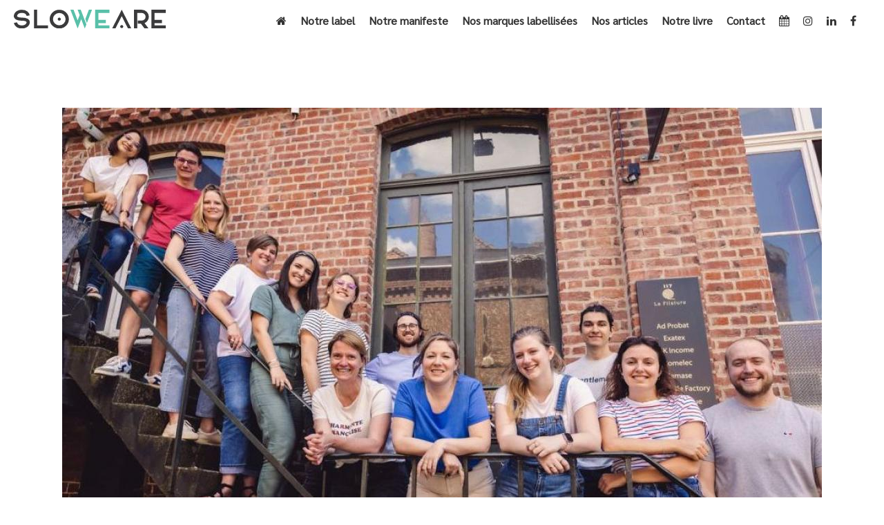

--- FILE ---
content_type: text/html; charset=UTF-8
request_url: https://www.sloweare.com/mot_clef/chaussettes/
body_size: 16010
content:
<!DOCTYPE html><html lang="fr-FR" ><head><meta charset="UTF-8" /><meta name="viewport" content="width=device-width, initial-scale=1.0, minimum-scale=1.0, maximum-scale=1.0, user-scalable=0" /><meta http-equiv="X-UA-Compatible" content="IE=edge,chrome=1" /><meta name="format-detection" content="telephone=no"><style id="aoatfcss" media="all">@charset "UTF-8";body,html{width:100%;height:100%;margin:0;padding:0}@font-face{font-family:FontAwesome;src:url(//www.sloweare.com/wp-content/plugins/js_composer_theme/assets/lib/bower/font-awesome/css/../fonts/fontawesome-webfont.eot?v=4.7.0);src:url(//www.sloweare.com/wp-content/plugins/js_composer_theme/assets/lib/bower/font-awesome/css/../fonts/fontawesome-webfont.eot?#iefix&v=4.7.0) format('embedded-opentype'),url(//www.sloweare.com/wp-content/plugins/js_composer_theme/assets/lib/bower/font-awesome/css/../fonts/fontawesome-webfont.woff2?v=4.7.0) format('woff2'),url(//www.sloweare.com/wp-content/plugins/js_composer_theme/assets/lib/bower/font-awesome/css/../fonts/fontawesome-webfont.woff?v=4.7.0) format('woff'),url(//www.sloweare.com/wp-content/plugins/js_composer_theme/assets/lib/bower/font-awesome/css/../fonts/fontawesome-webfont.ttf?v=4.7.0) format('truetype'),url(//www.sloweare.com/wp-content/plugins/js_composer_theme/assets/lib/bower/font-awesome/css/../fonts/fontawesome-webfont.svg?v=4.7.0#fontawesomeregular) format('svg');font-weight:400;font-style:normal}.fa{display:inline-block;font:normal normal normal 14px/1 FontAwesome;font-size:inherit;text-rendering:auto;-webkit-font-smoothing:antialiased;-moz-osx-font-smoothing:grayscale}.fa-home:before{content:"\f015"}.fa-calendar:before{content:"\f073"}.fa-twitter:before{content:"\f099"}.fa-facebook:before{content:"\f09a"}.fa-linkedin:before{content:"\f0e1"}.fa-instagram:before{content:"\f16d"}a,abbr,body,div,header,html,i,img,li,nav,p,span,ul{margin:0;padding:0;border:0;vertical-align:baseline;font-size:100%}header,nav{display:block}html{font-size:100%;-webkit-font-smoothing:antialiased;-webkit-text-size-adjust:100%;-ms-text-size-adjust:100%}body{position:relative;-webkit-text-size-adjust:100%;-webkit-font-smoothing:antialiased}.theme-content img,.vc_row-fluid img{max-width:100%;width:auto\9;height:auto;border:0;vertical-align:middle;-ms-interpolation-mode:bicubic}a{color:#777}p{margin-bottom:30px}ul{list-style:none}abbr{text-transform:uppercase;letter-spacing:.1em}abbr[title]{border-bottom:1px dotted #ccc}p,ul{margin-bottom:20px}a{text-decoration:none}a,p{-ms-word-wrap:break-word;word-wrap:break-word}a:link,a:visited{outline:0 none;text-decoration:none}.clearboth{display:block;visibility:hidden;clear:both;overflow:hidden;width:0;height:0}.clearboth:after{display:block;visibility:hidden;clear:both;width:0;height:0;content:' ';font-size:0;line-height:0}.clearfix{display:block;clear:both}.clearfix:after,.clearfix:before{content:" ";display:table}ul{margin-bottom:1em;margin-left:1.5em;list-style-type:disc}ul li{margin-left:.85em}ul ul{list-style-type:square}ul ul{margin-bottom:0}h2,h3{margin:0 0 .8em;font-weight:400;line-height:1.3em;-ms-word-wrap:break-word;word-wrap:break-word;text-transform:none}h2{font-size:30px;margin-bottom:14px}h3{font-size:28px;margin-bottom:10px}.mk-background-stretch{background-size:cover;-webkit-background-size:cover;-moz-background-size:cover}.height-full{height:100%}.mk-header{z-index:301}.mk-header .mk-header-bg{z-index:1}.mk-header .fit-logo-img a{z-index:30}.mk-header .mk-header-inner{z-index:300}.mk-header-holder{z-index:200}.mk-header-right{z-index:20}.mk-header-nav-container{z-index:30}#theme-page{z-index:11}.main-navigation-ul>li.menu-item ul.sub-menu:after{z-index:10}.mk-nav-responsive-link{z-index:12}.mk-responsive-nav{z-index:20}#mk-theme-container{z-index:200}#mk-theme-container,.master-holder div,.theme-page-wrapper,:after,:before{box-sizing:border-box}.mk-grid{width:100%;margin:0 auto}.mk-grid:after{content:"";display:table;clear:both}@media handheld,only screen and (max-width:768px){.mk-grid{width:100%}}.theme-page-wrapper:not(.full-width-layout) .mk-fullwidth-true.vc_row,.theme-page-wrapper:not(.full-width-layout) .vc_inner.vc_row{margin-left:0!important;margin-right:0!important}.theme-page-wrapper:not(.full-width-layout) .mk-fullwidth-true.vc_row .vc_col-sm-12{padding-left:0!important;padding-right:0!important}.mk-nav-responsive-link{-webkit-perspective:1000}.mk-header{width:100%;position:relative}.mk-header .mk-header-bg{position:absolute;left:0;top:0;width:100%;height:100%}.mk-header .mk-header-inner{position:relative;width:100%}.mk-header:not(.header-style-4) .header-logo{top:0;position:absolute}.header-logo{display:block;width:100%}.header-logo img{top:50%;position:absolute;-webkit-transform:translate(0,-50%)!important;-ms-transform:translate(0,-50%)!important;transform:translate(0,-50%)!important;ms-transform:translate(0,-50%)!important}.header-logo .mk-resposnive-logo{display:none}.fit-logo-img a{display:inline-block;height:100%;position:relative}.fit-logo-img a img{display:block;height:auto;max-height:100%;max-width:none}@media handheld,only screen and (max-width:780px){.header-logo a img{max-width:200px}}@media handheld,only screen and (max-width:400px){.header-logo a img{max-width:160px}}.mk-header-holder{width:100%;position:absolute}.sticky-style-fixed.header-style-1 .mk-header-holder{position:fixed;top:0;-webkit-backface-visibility:hidden;backface-visibility:hidden;-webkit-perspective:1000;-ms-perspective:1000;perspective:1000;-webkit-transform:translateZ(0);-ms-transform:translateZ(0);transform:translateZ(0)}.header-style-1 .logo-has-sticky .mk-sticky-logo{opacity:0}.mk-desktop-logo.light-logo{display:none}.mk-desktop-logo.dark-logo{display:block}#mk-boxed-layout{position:relative;z-index:0}.mk-header-right{position:absolute;right:10px;top:0}.mk-header-nav-container{line-height:4px;display:block;position:relative;margin:0 auto}@media handheld,only screen and (max-width:1140px){.mk-header .mk-header-nav-container{width:100%!important}}.header-style-1.header-align-left .mk-header-nav-container{text-align:right;float:right;margin-right:30px}.header-style-1.header-align-left .mk-header-right{display:none}.header-style-1.header-align-left .header-logo{float:left;left:0}.header-style-1.header-align-left .header-logo a{margin-left:20px;float:left}.header-style-1.header-align-left .mk-nav-responsive-link{float:right;right:20px}#mk-theme-container{position:relative;left:0}body:not(.mk-boxed-enabled):not(.rtl) .sticky-style-fixed.header-style-1 .mk-header-holder{right:0}#theme-page{padding:0;margin:0;min-height:200px;height:auto;position:relative}#theme-page .theme-page-wrapper{margin:20px auto}#theme-page .theme-page-wrapper.no-padding{margin-top:0!important;margin-bottom:0!important}#theme-page .theme-page-wrapper .theme-content{padding:30px 20px}#theme-page .theme-page-wrapper .theme-content.no-padding{padding-bottom:0!important;padding-top:0!important}.master-holder-bg-holder{position:absolute;top:0;left:0;height:100%;width:100%;overflow:hidden;z-index:-1}.master-holder-bg{position:absolute;top:0;left:0;height:100%;width:100%;z-index:-1;-webkit-perspective:1000;perspective:1000;-webkit-transform:translateZ(0);transform:translateZ(0)}@media handheld,only screen and (max-width:768px){#theme-page{padding:0!important}.theme-page-wrapper:not(.full-width-layout){margin:0 auto 0!important}}@media handheld,only screen and (max-width:780px){.mk-header-right{display:none!important}}.mk-main-navigation{display:inline-block;text-align:center;margin:0 auto}.main-navigation-ul,.main-navigation-ul li.menu-item,.main-navigation-ul ul.sub-menu{margin:0;padding:0}.main-navigation-ul li.no-mega-menu ul.sub-menu{position:absolute;top:100%;right:0;padding:8px 0}.main-navigation-ul li>.sub-menu{display:none}.main-navigation-ul>li.menu-item{float:left}.main-navigation-ul>li.menu-item>a.menu-item-link{display:inline-block;text-align:center;text-decoration:none;font-weight:700;font-size:13px;position:relative;box-sizing:border-box;padding-top:2px}.main-navigation-ul>li.no-mega-menu ul.sub-menu li.menu-item{line-height:1}.main-navigation-ul>li.no-mega-menu ul.sub-menu li.menu-item a.menu-item-link{display:block;position:relative;font-size:12px;line-height:18px;text-align:left;float:none;margin:0;padding:10px 20px;text-transform:capitalize;font-weight:400;letter-spacing:1px}.main-navigation-ul>li.menu-item ul.sub-menu:after{height:2px;content:"";display:block;position:absolute;top:0;left:0;right:0}.main-navigation-ul li.menu-item{position:relative;display:block;list-style-type:none}.main-navigation-ul>li.menu-item{display:inline-block}.main-navigation-ul a.menu-item-link{display:block;text-decoration:none;white-space:normal}.main-navigation-ul li.menu-item.has-mega-menu{position:static}.mk-nav-responsive-link{display:none;position:absolute;top:50%;margin-top:-18px;line-height:8px;padding:10px}.mk-responsive-nav{width:100%}.mk-responsive-nav>li>ul{display:none;border-top:1px solid rgba(128,128,128,.2)}.mk-responsive-nav>li{border-bottom:1px solid rgba(128,128,128,.2)}.mk-responsive-nav .mk-nav-arrow{position:absolute;right:0;top:0;text-align:center;filter:alpha(opacity=@opacity*100);-moz-opacity:70;-khtml-opacity:70;opacity:70;opacity:.7;width:70px;height:44px;line-height:50px}.mk-responsive-nav .mk-nav-arrow svg{height:14px}.mk-responsive-wrap{position:relative;width:100%;display:none;z-index:20;height:100%}.mk-responsive-nav{border-bottom:1px solid rgba(255,255,255,.1);position:relative;width:100%;margin:0;padding:0}.mk-responsive-nav li{display:block;margin:0;position:relative}.mk-responsive-nav li a{border-top:1px solid rgba(255,255,255,.1);display:block;padding:15px 20px;text-align:left;text-transform:uppercase;text-decoration:none;font-weight:700;font-size:13px;line-height:1}.mk-responsive-nav li ul{margin:0;padding:0;display:none}.mk-responsive-nav li ul li a{font-size:13px;line-height:13px;margin:0;padding:12px 15px;text-align:left;text-transform:none;font-weight:400}.mk-css-icon-menu{width:18px;height:18px;-webkit-transform:translateZ(0);transform:translateZ(0)}.mk-css-icon-menu div{height:3px;margin-bottom:3px;border-radius:3px;display:block;position:relative}.mk-svg-icon{width:auto;height:auto;fill:currentColor}.mk-main-navigation ul:before{display:none!important}.mk-main-navigation ul:before{font-weight:400;font-style:normal;text-decoration:inherit;-webkit-font-smoothing:antialiased;display:inline;width:auto;height:auto;line-height:normal;vertical-align:middle;background-image:none;background-position:0 0;background-repeat:repeat;margin-top:0}.height-full{height:100%}@media handheld,only screen and (max-width:767px){li{max-width:100%!important}}div.vc_row.mk-fullwidth-true{overflow:hidden}body{background-color:#fff}.mk-header-bg{background-color:rgba(255,255,255,0);background-attachment:scroll}.master-holder-bg{background-color:#fff}#mk-boxed-layout{-webkit-box-shadow:0 0 0px rgba(0,0,0,0);-moz-box-shadow:0 0 0px rgba(0,0,0,0);box-shadow:0 0 0px rgba(0,0,0,0)}.header-style-1 .mk-header-padding-wrapper{padding-top:56px}body{font-family:Sarabun}.mk-header.sticky-style-fixed .mk-header-bg{background-color:#ffffffcc}.mk-header-holder{top:0!important;position:absolute}img{.img-fluid()}html::-webkit-scrollbar{width:12px;height:12px}html::-webkit-scrollbar-track{background:rgba(89,192,169,.33)}html::-webkit-scrollbar-thumb{background:rgba(89,192,169,.67)}html{scrollbar-color:rgba(89,192,169,.67) rgba(89,192,169,.33);scrollbar-width:12px}abbr{text-transform:inherit!important;letter-spacing:inherit!important}@media handheld,only screen and (max-width:767px) .mk-blog-thumbnail-item .featured-image{img{margin-left:-30px!important;margin-right:-30px!important;width:115%!important;max-width:115%!important}}@media screen and (max-height:730px){.mk-header-right{display:none!important}}.mk-resposnive-logo{left:300%!important;top:30%!important}.clearfix:after,.clearfix:before{content:" ";display:table}.clearfix:after{clear:both}div.asp_hidden_data,div.asp_hidden_data *{display:none}abbr.c2c-text-hover{text-decoration:none;border-bottom:1px dotted #000}.vc_row:after,.vc_row:before{content:" ";display:table}.vc_row:after{clear:both}.vc_column_container{width:100%}.vc_row{margin-left:-15px;margin-right:-15px}.vc_col-sm-12,.vc_col-sm-6{position:relative;min-height:1px;padding-left:15px;padding-right:15px;-webkit-box-sizing:border-box;-moz-box-sizing:border-box;box-sizing:border-box}@media (min-width:768px){.vc_col-sm-12,.vc_col-sm-6{float:left}.vc_col-sm-12{width:100%}.vc_col-sm-6{width:50%}}.vc_column-inner:after,.vc_column-inner:before{content:" ";display:table}.vc_column-inner:after{clear:both}.vc_column_container{padding-left:0;padding-right:0}.vc_column_container>.vc_column-inner{box-sizing:border-box;padding-left:15px;padding-right:15px;width:100%}body{font-size:16px;color:#3c3c3b;font-weight:400;line-height:1.66em}p{font-size:16px;color:#3c3c3b;line-height:1.66em}h2,h3{line-height:1.3em}a{color:#59c0a9}.master-holder h2{font-size:30px;color:#3c3c3b;font-weight:inherit;text-transform:none}.master-holder h3{font-size:26px;color:#3c3c3b;font-weight:inherit;text-transform:none}@media handheld,only screen and (max-width:1100px){.mk-header-bg{background-color:#fff!important}}.add-header-height,.header-style-1 .menu-hover-style-2 .main-navigation-ul>li>a{height:55px;line-height:55px}.mk-header-bg{-webkit-opacity:1;-moz-opacity:1;-o-opacity:1;opacity:1}.mk-header-nav-container{background-color:rgba(255,255,255,0)}.mk-css-icon-menu div{background-color:#59c0a9}.mk-header-inner{border-bottom:0 solid rgba(0,0,0,0)}.header-logo a .mk-desktop-logo.dark-logo{max-width:220px}.header-logo a .mk-desktop-logo.dark-logo.mk-svg{width:220px}.header-logo a .mk-desktop-logo.light-logo{max-width:220px}.header-logo a .mk-desktop-logo.light-logo.mk-svg{width:220px}.header-logo a .mk-sticky-logo{max-width:220px}.header-logo a .mk-sticky-logo.mk-svg{width:220px}.mk-grid{max-width:1140px}.mk-header-nav-container{width:1140px}.main-navigation-ul>li.menu-item>a.menu-item-link{color:#333;font-size:16px;font-weight:bolder;padding-right:10px!important;padding-left:10px!important;text-transform:none;letter-spacing:0px}.main-navigation-ul>li.no-mega-menu ul.sub-menu li.menu-item a.menu-item-link{width:210px}.menu-hover-style-2 .main-navigation-ul>li.current-menu-item>a.menu-item-link{color:#59c0a9!important}.mk-main-navigation li.no-mega-menu ul.sub-menu{background-color:#fff}.mk-main-navigation ul.sub-menu a.menu-item-link{color:#3c3c3b}.main-navigation-ul li.menu-item ul.sub-menu li.menu-item a.menu-item-link{font-size:14px;font-weight:inherit;text-transform:none;letter-spacing:0px}.mk-responsive-wrap{background-color:#f7f7f7}.main-navigation-ul>li.no-mega-menu>ul.sub-menu:after{background-color:rgba(255,255,255,0)}.main-navigation-ul>li.no-mega-menu ul{border:1px solid rgba(255,255,255,0)}@media handheld,only screen and (max-width:1140px){.mk-grid,.mk-header-nav-container{width:auto}.mk-header-right{right:15px!important}}@media handheld,only screen and (max-width:783px){.theme-page-wrapper .theme-content{width:100%!important;float:none!important}.theme-page-wrapper:not(.full-width-layout){padding-right:15px!important;padding-left:15px!important}}@media handheld,only screen and (max-width:1100px){.logo-is-responsive .mk-desktop-logo,.logo-is-responsive .mk-sticky-logo{display:none!important}.logo-is-responsive .mk-resposnive-logo{display:block!important}.add-header-height,.header-style-1 .mk-header-inner,.header-style-1 .header-logo{height:55px!important;line-height:55px}.mk-header:not(.header-style-4) .mk-header-holder{position:relative!important;top:0!important}.mk-header-padding-wrapper{display:none!important}.mk-header-nav-container{width:auto!important;display:none!important}.header-style-1 .mk-header-right{right:55px!important}.header-logo{height:90px!important}.mk-header-inner{padding-top:0!important}.header-style-1 .header-logo{position:relative!important;right:auto!important;left:auto!important}.mk-responsive-nav li a,.mk-responsive-nav .mk-nav-arrow{color:#333!important}.mk-header-bg{zoom:1!important;filter:alpha(opacity=100)!important;opacity:1!important}.header-style-1 .mk-nav-responsive-link{display:block!important}.mk-header-nav-container{height:100%;z-index:200}.mk-main-navigation{position:relative;z-index:2}}::-webkit-selection{background-color:#3c3c3b;color:#fff}#padding-5{height:40px}#text-block-10{margin-bottom:0;text-align:left}#text-block-12{margin-bottom:0;text-align:left}#text-block-13{margin-bottom:0;text-align:left}#text-block-17{margin-bottom:0;text-align:left}.mk-header.sticky-style-fixed .mk-header-bg{background-color:#ffffffcc}.mk-header-holder{top:0!important;position:absolute}img{.img-fluid()}html::-webkit-scrollbar{width:12px;height:12px}html::-webkit-scrollbar-track{background:rgba(89,192,169,.33)}html::-webkit-scrollbar-thumb{background:rgba(89,192,169,.67)}html{scrollbar-color:rgba(89,192,169,.67) rgba(89,192,169,.33);scrollbar-width:12px}abbr{text-transform:inherit!important;letter-spacing:inherit!important}@media handheld,only screen and (max-width:767px).mk-blog-thumbnail-item .featured-image{img{margin-left:-30px!important;margin-right:-30px!important;width:115%!important;max-width:115%!important}}@media screen and (max-height:730px){.mk-header-right{display:none!important}}.mk-resposnive-logo{left:300%!important;top:30%!important}</style><link rel="stylesheet" media="print" href="https://www.sloweare.com/wp-content/cache/autoptimize/css/autoptimize_1deebeaa6dddefee8613ec84cec9a9b6.css" onload="this.onload=null;this.media='all';" /><noscript id="aonoscrcss"><link media="all" href="https://www.sloweare.com/wp-content/cache/autoptimize/css/autoptimize_1deebeaa6dddefee8613ec84cec9a9b6.css" rel="stylesheet" /></noscript><title>Chaussettes Archives &ndash; SloWeAre</title> <script>window.koko_analytics = {"tracker_url":"https:\/\/www.sloweare.com\/koko-analytics-collect.php","post_id":0,"use_cookie":0,"cookie_path":"\/","honor_dnt":true};</script><script type="text/javascript">var ajaxurl = "https://www.sloweare.com/wp-admin/admin-ajax.php";</script> <meta name="robots" content="noindex,follow"/><meta property="og:locale" content="fr_FR" /><meta property="og:type" content="object" /><meta property="og:title" content="Chaussettes Archives &ndash; SloWeAre" /><meta property="og:url" content="https://www.sloweare.com/mot_clef/chaussettes/" /><meta property="og:site_name" content="SloWeAre" /><meta property="fb:app_id" content="1692957531017042" /><meta property="og:image" content="https://www.sloweare.com/wp-content/uploads/2017/04/facebook_gabarit_image__la_une.jpg" /><meta property="og:image:secure_url" content="https://www.sloweare.com/wp-content/uploads/2017/04/facebook_gabarit_image__la_une.jpg" /><meta property="og:image:width" content="1200" /><meta property="og:image:height" content="717" /><meta name="twitter:card" content="summary_large_image" /><meta name="twitter:title" content="Chaussettes Archives &ndash; SloWeAre" /><meta name="twitter:site" content="@SloWeAre" /><meta name="twitter:image" content="https://www.sloweare.com/wp-content/uploads/2017/04/facebook_gabarit_image__la_une.jpg" /> <script type='application/ld+json' class='yoast-schema-graph yoast-schema-graph--main'>{"@context":"https://schema.org","@graph":[{"@type":"Organization","@id":"https://www.sloweare.com/#organization","name":"SloWeAre","url":"https://www.sloweare.com/","sameAs":["https://www.facebook.com/SloWeAre/","https://www.instagram.com/slo.we.are/","https://fr.linkedin.com/in/elose-moigno-aa226021","https://www.youtube.com/channel/UCXAg1zBRsEfYxR6KlPJhUqw","https://fr.pinterest.com/SloWeAre/","https://twitter.com/SloWeAre"],"logo":{"@type":"ImageObject","@id":"https://www.sloweare.com/#logo","url":"https://www.sloweare.com/wp-content/uploads/2021/10/sloweare.svg","caption":"SloWeAre"},"image":{"@id":"https://www.sloweare.com/#logo"}},{"@type":"WebSite","@id":"https://www.sloweare.com/#website","url":"https://www.sloweare.com/","name":"SloWeAre","publisher":{"@id":"https://www.sloweare.com/#organization"},"potentialAction":{"@type":"SearchAction","target":"https://www.sloweare.com/?s={search_term_string}","query-input":"required name=search_term_string"}},{"@type":"CollectionPage","@id":"https://www.sloweare.com/mot_clef/chaussettes/#webpage","url":"https://www.sloweare.com/mot_clef/chaussettes/","inLanguage":"fr-FR","name":"Chaussettes Archives &ndash; SloWeAre","isPartOf":{"@id":"https://www.sloweare.com/#website"},"breadcrumb":{"@id":"https://www.sloweare.com/mot_clef/chaussettes/#breadcrumb"}},{"@type":"BreadcrumbList","@id":"https://www.sloweare.com/mot_clef/chaussettes/#breadcrumb","itemListElement":[{"@type":"ListItem","position":1,"item":{"@type":"WebPage","@id":"https://www.sloweare.com/","url":"https://www.sloweare.com/","name":"Accueil"}},{"@type":"ListItem","position":2,"item":{"@type":"WebPage","@id":"https://www.sloweare.com/mot_clef/chaussettes/","url":"https://www.sloweare.com/mot_clef/chaussettes/","name":"Chaussettes"}}]}]}</script> <link rel='dns-prefetch' href='//www.google.com' /><link rel='dns-prefetch' href='//s.w.org' /><link rel="alternate" type="application/rss+xml" title="SloWeAre &raquo; Flux" href="https://www.sloweare.com/feed/" /><link rel="alternate" type="application/rss+xml" title="SloWeAre &raquo; Flux des commentaires" href="https://www.sloweare.com/comments/feed/" /><link rel="alternate" type="text/calendar" title="SloWeAre &raquo; Flux iCal" href="https://www.sloweare.com/calendrier/?ical=1" /><link rel="shortcut icon" href="https://www.sloweare.com/wp-content/uploads/2016/11/favicon3.ico"  /><link rel="apple-touch-icon-precomposed" href="https://www.sloweare.com/wp-content/uploads/2016/12/sloweare_dark_square_facebook.png"><link rel="apple-touch-icon-precomposed" sizes="114x114" href="https://www.sloweare.com/wp-content/uploads/2016/12/sloweare_dark_square_social_login.png"><link rel="apple-touch-icon-precomposed" sizes="72x72" href="https://www.sloweare.com/wp-content/uploads/2016/12/sloweare_dark_square_social_login.png"><link rel="apple-touch-icon-precomposed" sizes="144x144" href="https://www.sloweare.com/wp-content/uploads/2016/12/sloweare_dark_square_social_login.png"><link rel="alternate" type="application/rss+xml" title="SloWeAre &raquo; Flux de l’étiquette Chaussettes" href="https://www.sloweare.com/mot_clef/chaussettes/feed/" /> <script type="text/javascript">window.abb = {};php = {};window.PHP = {};PHP.ajax = "https://www.sloweare.com/wp-admin/admin-ajax.php";PHP.wp_p_id = "";var mk_header_parallax, mk_banner_parallax, mk_page_parallax, mk_footer_parallax, mk_body_parallax;var mk_images_dir = "https://www.sloweare.com/wp-content/themes/jupiter/assets/images",mk_theme_js_path = "https://www.sloweare.com/wp-content/themes/jupiter/assets/js",mk_theme_dir = "https://www.sloweare.com/wp-content/themes/jupiter",mk_captcha_placeholder = "Code Captcha",mk_captcha_invalid_txt = "Invalid. Try again.",mk_captcha_correct_txt = "Captcha correct.",mk_responsive_nav_width = 1100,mk_vertical_header_back = "Retour",mk_vertical_header_anim = "1",mk_check_rtl = true,mk_grid_width = 1140,mk_ajax_search_option = "disable",mk_preloader_bg_color = "#ffffff",mk_accent_color = "#3c3c3b",mk_go_to_top =  "false",mk_smooth_scroll =  "true",mk_preloader_bar_color = "#3c3c3b",mk_preloader_logo = "http://www.sloweare.com/wp-content/uploads/2016/12/sloweare-by-ecofashion-paris-dark-header.png";mk_typekit_id   = "",mk_google_fonts = [],mk_global_lazyload = false;</script> <!--[if lt IE 9]><link rel='stylesheet' id='vc_lte_ie9-css'  href='https://www.sloweare.com/wp-content/plugins/js_composer_theme/assets/css/vc_lte_ie9.min.css?ver=6.0.3' type='text/css' media='screen' /> <![endif]--> <script type='text/javascript'>WebFontConfig = {
timeout: 2000
}
if ( mk_typekit_id.length > 0 ) {
WebFontConfig.typekit = {
id: mk_typekit_id
}
}
if ( mk_google_fonts.length > 0 ) {
WebFontConfig.google = {
families:  mk_google_fonts
}
}
if ( (mk_google_fonts.length > 0 || mk_typekit_id.length > 0) && navigator.userAgent.indexOf("Speed Insights") == -1) {
WebFont.load( WebFontConfig );
}</script> <link rel='https://api.w.org/' href='https://www.sloweare.com/wp-json/' /><link rel="EditURI" type="application/rsd+xml" title="RSD" href="https://www.sloweare.com/xmlrpc.php?rsd" /><link rel="wlwmanifest" type="application/wlwmanifest+xml" href="https://www.sloweare.com/wp-includes/wlwmanifest.xml" /><meta name="generator" content="WordPress 4.9.28" />  <script>(function(w,d,s,l,i){w[l]=w[l]||[];w[l].push({'gtm.start':
new Date().getTime(),event:'gtm.js'});var f=d.getElementsByTagName(s)[0],
j=d.createElement(s),dl=l!='dataLayer'?'&l='+l:'';j.async=true;j.src=
'https://www.googletagmanager.com/gtm.js?id='+i+dl;f.parentNode.insertBefore(j,f);
})(window,document,'script','dataLayer','GTM-TGW25N4');</script>  <script async src="https://www.googletagmanager.com/gtag/js?id=MEASUREMENT_ID"></script>    <script async src="https://www.googletagmanager.com/gtag/js?id=G-5TRNV9YZ1F"></script> <script>window.dataLayer = window.dataLayer || [];
function gtag(){dataLayer.push(arguments);}
gtag('js', new Date());
gtag('config', 'G-5TRNV9YZ1F');</script> <meta name="p:domain_verify" content="624145608d938e51ba3d26ffef37dc7c"/><meta name="facebook-domain-verification" content="nxmptaw8eca42r8yws3boi4pid1rfl" /><meta name="copyright" content="SloWeAre - Tous droits réservés" /><meta property="fb:app_id" content="1692957531017042" />  <script type="text/javascript">(function() {
window.sib = {
equeue: [],
client_key: "o4leyaxnz7s4fko1yuv92"
};
/* OPTIONAL: email for identify request*/
// window.sib.email_id = 'example@domain.com';
//    sendinblue.identify(
//    email_address,/*mandatory*/
//    properties /*optional*/
//	);
window.sendinblue = {};
for (var j = ['track', 'identify', 'trackLink', 'page'], i = 0; i < j.length; i++) {
(function(k) {
window.sendinblue[k] = function() {
var arg = Array.prototype.slice.call(arguments);
(window.sib[k] || function() {
var t = {};
t[k] = arg;
window.sib.equeue.push(t);
})(arg[0], arg[1], arg[2], arg[3]);
};
})(j[i]);
}
var n = document.createElement("script"),
i = document.getElementsByTagName("script")[0];
n.type = "text/javascript", n.id = "sendinblue-js", n.async = !0, n.src = "https://sibautomation.com/sa.js?key=" + window.sib.client_key, i.parentNode.insertBefore(n, i), window.sendinblue.page();
})();</script>  <script type="text/javascript">if(typeof jQuery=='undefined')
{
document.write('<'+'script src="https://www.sloweare.com/wp-content/plugins//wordpress-tooltips/js/qtip/jquery.js" type="text/javascript"></'+'script>');
}</script> <script type="text/javascript">function toolTips(whichID,theTipContent)
{
jQuery(whichID).qtip
(
{
content:
{
text:theTipContent,
},
style:
{
classes:' qtip-dark wordpress-tooltip-free qtip-rounded qtip-shadow '
},
position:
{
viewport: jQuery(window),
my: 'bottom center',
at: 'top center'
},
show:'mouseover',
hide: { fixed: true, delay: 200 }
}
)
}</script> <noscript><link media='all' href="https://fonts.googleapis.com/css?family=Sarabun" rel="stylesheet"></noscript><link media='print' onload="this.onload=null;this.media='all';" href="https://fonts.googleapis.com/css?family=Sarabun" rel="stylesheet"><meta name="tec-api-version" content="v1"><meta name="tec-api-origin" content="https://www.sloweare.com"><link rel="https://theeventscalendar.com/" href="https://www.sloweare.com/wp-json/tribe/events/v1/events/?tags=chaussettes" /><script>var isTest = false;</script><meta itemprop="author" content="Eloïse Moigno, fondatrice de SloWeAre" /><meta itemprop="datePublished" content="26 février 2017" /><meta itemprop="dateModified" content="17 mars 2022" /><meta itemprop="publisher" content="SloWeAre" /> <noscript><link media='all' href='//fonts.googleapis.com/css?family=Lato:300|Lato:400|Lato:700' rel='stylesheet' type='text/css'></noscript><link media='print' onload="this.onload=null;this.media='all';" href='//fonts.googleapis.com/css?family=Lato:300|Lato:400|Lato:700' rel='stylesheet' type='text/css'> <noscript><link media='all' href='//fonts.googleapis.com/css?family=Open+Sans:300|Open+Sans:400|Open+Sans:700' rel='stylesheet' type='text/css'></noscript><link media='print' onload="this.onload=null;this.media='all';" href='//fonts.googleapis.com/css?family=Open+Sans:300|Open+Sans:400|Open+Sans:700' rel='stylesheet' type='text/css'> <script
type="text/javascript">var ajaxurl = 'https://www.sloweare.com/wp-admin/admin-ajax.php';</script> <meta name="generator" content="Powered by WPBakery Page Builder - drag and drop page builder for WordPress."/> <script type="text/javascript">if ( typeof _ASP !== "undefined" && _ASP !== null && typeof _ASP.initialize !== "undefined" )
_ASP.initialize();</script> <meta name="facebook-domain-verification" content="nxmptaw8eca42r8yws3boi4pid1rfl" /><link rel="icon" href="https://www.sloweare.com/wp-content/uploads/2016/12/cropped-sloweare_dark_square_59c0a9_0096-32x32.png" sizes="32x32" /><link rel="icon" href="https://www.sloweare.com/wp-content/uploads/2016/12/cropped-sloweare_dark_square_59c0a9_0096-192x192.png" sizes="192x192" /><link rel="apple-touch-icon-precomposed" href="https://www.sloweare.com/wp-content/uploads/2016/12/cropped-sloweare_dark_square_59c0a9_0096-180x180.png" /><meta name="msapplication-TileImage" content="https://www.sloweare.com/wp-content/uploads/2016/12/cropped-sloweare_dark_square_59c0a9_0096-270x270.png" /><meta name="generator" content="Jupiter 6.1.6" /><noscript><style>.wpb_animate_when_almost_visible { opacity: 1; }</style></noscript><noscript><style id="rocket-lazyload-nojs-css">.rll-youtube-player, [data-lazy-src]{display:none !important;}</style></noscript></head><body class="archive tag tag-chaussettes tag-224 tribe-no-js tribe-bar-is-disabled tribe-theme-jupiter wpb-js-composer js-comp-ver-6.0.3 vc_responsive" itemscope="itemscope" itemtype="https://schema.org/WebPage"  data-adminbar="">
<div id="top-of-page"></div><div id="mk-boxed-layout"><div id="mk-theme-container" ><header data-height='55'
data-sticky-height='55'
data-responsive-height='55'
data-transparent-skin=''
data-header-style='1'
data-sticky-style='fixed'
data-sticky-offset='' id="mk-header-1" class="mk-header header-style-1 header-align-left  toolbar-false menu-hover-2 sticky-style-fixed mk-background-stretch full-header " role="banner" itemscope="itemscope" itemtype="https://schema.org/WPHeader" ><div class="mk-header-holder"><div class="mk-header-inner add-header-height"><div class="mk-header-bg "></div><div class="mk-header-nav-container one-row-style menu-hover-style-2" role="navigation" itemscope="itemscope" itemtype="https://schema.org/SiteNavigationElement" ><nav class="mk-main-navigation js-main-nav"><ul id="menu-accueil" class="main-navigation-ul"><li id="menu-item-27881" class="menu-item menu-item-type-post_type menu-item-object-page menu-item-home no-mega-menu"><a class="menu-item-link js-smooth-scroll"  href="https://www.sloweare.com/"><i class="fa fa-home"></i></a></li><li id="menu-item-21534" class="menu-item menu-item-type-post_type menu-item-object-page menu-item-has-children no-mega-menu"><a class="menu-item-link js-smooth-scroll"  href="https://www.sloweare.com/label/">Notre label</a><ul style="" class="sub-menu "><li id="menu-item-27652" class="menu-item menu-item-type-post_type menu-item-object-page"><a class="menu-item-link js-smooth-scroll"  href="https://www.sloweare.com/a-propos-de-sloweare/">Notre projet</a></li><li id="menu-item-27880" class="menu-item menu-item-type-post_type menu-item-object-page"><a class="menu-item-link js-smooth-scroll"  href="https://www.sloweare.com/label/">Le label</a></li><li id="menu-item-27653" class="menu-item menu-item-type-post_type menu-item-object-page"><a class="menu-item-link js-smooth-scroll"  href="https://www.sloweare.com/labellisation/">La labellisation</a></li><li id="menu-item-27654" class="menu-item menu-item-type-post_type menu-item-object-page"><a class="menu-item-link js-smooth-scroll"  href="https://www.sloweare.com/impact-de-la-mode/">L'impact de la mode</a></li><li id="menu-item-27655" class="menu-item menu-item-type-post_type menu-item-object-page"><a class="menu-item-link js-smooth-scroll"  href="https://www.sloweare.com/nos-champs-d-action/">Nos champs d'action</a></li></ul></li><li id="menu-item-4802" class="menu-item menu-item-type-post_type menu-item-object-page no-mega-menu"><a class="menu-item-link js-smooth-scroll"  href="https://www.sloweare.com/manifesto/">Notre manifeste</a></li><li id="menu-item-4775" class="menu-item menu-item-type-post_type menu-item-object-page no-mega-menu"><a class="menu-item-link js-smooth-scroll"  href="https://www.sloweare.com/carnet-d-adresses/">Nos marques labellisées</a></li><li id="menu-item-4714" class="menu-item menu-item-type-post_type menu-item-object-page menu-item-has-children no-mega-menu"><a class="menu-item-link js-smooth-scroll"  href="https://www.sloweare.com/magazine/">Nos articles</a><ul style="" class="sub-menu "><li id="menu-item-27656" class="menu-item menu-item-type-post_type menu-item-object-page"><a class="menu-item-link js-smooth-scroll"  href="https://www.sloweare.com/slow-news/">Slow News</a></li><li id="menu-item-27912" class="menu-item menu-item-type-post_type menu-item-object-page"><a class="menu-item-link js-smooth-scroll"  href="https://www.sloweare.com/je-suis-ecofashion/">Je suis ecofashion</a></li><li id="menu-item-27657" class="menu-item menu-item-type-post_type menu-item-object-page"><a class="menu-item-link js-smooth-scroll"  href="https://www.sloweare.com/je-veux-savoir/">Je veux savoir</a></li><li id="menu-item-27658" class="menu-item menu-item-type-post_type menu-item-object-page"><a class="menu-item-link js-smooth-scroll"  href="https://www.sloweare.com/je-m-inspire/">Je m'inspire</a></li><li id="menu-item-27911" class="menu-item menu-item-type-post_type menu-item-object-page"><a class="menu-item-link js-smooth-scroll"  href="https://www.sloweare.com/portraits/">Portraits</a></li></ul></li><li id="menu-item-27431" class="menu-item menu-item-type-custom menu-item-object-custom no-mega-menu"><a class="menu-item-link js-smooth-scroll"  href="https://www.eyrolles.com/Arts-Loisirs/Livre/la-face-cachee-des-etiquettes-9782416010194/">Notre livre</a></li><li id="menu-item-27665" class="menu-item menu-item-type-post_type menu-item-object-page no-mega-menu"><a class="menu-item-link js-smooth-scroll"  href="https://www.sloweare.com/contact/">Contact</a></li><li id="menu-item-27677" class="menu-item menu-item-type-post_type menu-item-object-page no-mega-menu"><a class="menu-item-link js-smooth-scroll"  href="https://www.sloweare.com/agenda/"><i class="fa fa-calendar"></i></a></li><li id="menu-item-27785" class="menu-item menu-item-type-custom menu-item-object-custom no-mega-menu"><a class="menu-item-link js-smooth-scroll"  href="https://www.instagram.com/slo.we.are/"><i class="fa fa-instagram"></i></a></li><li id="menu-item-27787" class="menu-item menu-item-type-custom menu-item-object-custom has-mega-menu"><a class="menu-item-link js-smooth-scroll"  href="https://fr.linkedin.com/company/sloweare"><i class="fa fa-linkedin"></i></a></li><li id="menu-item-27786" class="menu-item menu-item-type-custom menu-item-object-custom no-mega-menu"><a class="menu-item-link js-smooth-scroll"  href="https://www.facebook.com/SloWeAre/"><i class="fa fa-facebook"></i></a></li></ul></nav></div><div class="mk-nav-responsive-link"><div class="mk-css-icon-menu"><div class="mk-css-icon-menu-line-1"></div><div class="mk-css-icon-menu-line-2"></div><div class="mk-css-icon-menu-line-3"></div></div></div><div class=" header-logo fit-logo-img add-header-height logo-is-responsive logo-has-sticky"> <a href="https://www.sloweare.com/" title="SloWeAre"> <img class="mk-desktop-logo dark-logo mk-svg"
title="Laissez-vous inspirer"
alt="Laissez-vous inspirer"
src="https://www.sloweare.com/wp-content/uploads/2021/10/sloweare.svg" /> <img class="mk-desktop-logo light-logo mk-svg"
title="Laissez-vous inspirer"
alt="Laissez-vous inspirer"
src="https://www.sloweare.com/wp-content/uploads/2021/10/sloweare.svg" /> <img class="mk-resposnive-logo "
title="Laissez-vous inspirer"
alt="Laissez-vous inspirer"
src="https://www.sloweare.com/wp-content/uploads/2016/12/sloweare_dark_59c0a9_mobile_146x19-1.png" /> <img class="mk-sticky-logo mk-svg"
title="Laissez-vous inspirer"
alt="Laissez-vous inspirer"
src="https://www.sloweare.com/wp-content/uploads/2021/10/sloweare.svg" /> </a></div><div class="mk-header-right"></div></div><div class="mk-responsive-wrap"><nav class="menu-accueil-container"><ul id="menu-accueil-1" class="mk-responsive-nav"><li id="responsive-menu-item-27881" class="menu-item menu-item-type-post_type menu-item-object-page menu-item-home"><a class="menu-item-link js-smooth-scroll"  href="https://www.sloweare.com/"><i class="fa fa-home"></i></a></li><li id="responsive-menu-item-21534" class="menu-item menu-item-type-post_type menu-item-object-page menu-item-has-children"><a class="menu-item-link js-smooth-scroll"  href="https://www.sloweare.com/label/">Notre label</a><span class="mk-nav-arrow mk-nav-sub-closed"><svg  class="mk-svg-icon" data-name="mk-moon-arrow-down" data-cacheid="icon-69730b5734c2a" style=" height:16px; width: 16px; "  xmlns="http://www.w3.org/2000/svg" viewBox="0 0 512 512"><path d="M512 192l-96-96-160 160-160-160-96 96 256 255.999z"/></svg></span><ul class="sub-menu "><li id="responsive-menu-item-27652" class="menu-item menu-item-type-post_type menu-item-object-page"><a class="menu-item-link js-smooth-scroll"  href="https://www.sloweare.com/a-propos-de-sloweare/">Notre projet</a></li><li id="responsive-menu-item-27880" class="menu-item menu-item-type-post_type menu-item-object-page"><a class="menu-item-link js-smooth-scroll"  href="https://www.sloweare.com/label/">Le label</a></li><li id="responsive-menu-item-27653" class="menu-item menu-item-type-post_type menu-item-object-page"><a class="menu-item-link js-smooth-scroll"  href="https://www.sloweare.com/labellisation/">La labellisation</a></li><li id="responsive-menu-item-27654" class="menu-item menu-item-type-post_type menu-item-object-page"><a class="menu-item-link js-smooth-scroll"  href="https://www.sloweare.com/impact-de-la-mode/">L'impact de la mode</a></li><li id="responsive-menu-item-27655" class="menu-item menu-item-type-post_type menu-item-object-page"><a class="menu-item-link js-smooth-scroll"  href="https://www.sloweare.com/nos-champs-d-action/">Nos champs d'action</a></li></ul></li><li id="responsive-menu-item-4802" class="menu-item menu-item-type-post_type menu-item-object-page"><a class="menu-item-link js-smooth-scroll"  href="https://www.sloweare.com/manifesto/">Notre manifeste</a></li><li id="responsive-menu-item-4775" class="menu-item menu-item-type-post_type menu-item-object-page"><a class="menu-item-link js-smooth-scroll"  href="https://www.sloweare.com/carnet-d-adresses/">Nos marques labellisées</a></li><li id="responsive-menu-item-4714" class="menu-item menu-item-type-post_type menu-item-object-page menu-item-has-children"><a class="menu-item-link js-smooth-scroll"  href="https://www.sloweare.com/magazine/">Nos articles</a><span class="mk-nav-arrow mk-nav-sub-closed"><svg  class="mk-svg-icon" data-name="mk-moon-arrow-down" data-cacheid="icon-69730b5735033" style=" height:16px; width: 16px; "  xmlns="http://www.w3.org/2000/svg" viewBox="0 0 512 512"><path d="M512 192l-96-96-160 160-160-160-96 96 256 255.999z"/></svg></span><ul class="sub-menu "><li id="responsive-menu-item-27656" class="menu-item menu-item-type-post_type menu-item-object-page"><a class="menu-item-link js-smooth-scroll"  href="https://www.sloweare.com/slow-news/">Slow News</a></li><li id="responsive-menu-item-27912" class="menu-item menu-item-type-post_type menu-item-object-page"><a class="menu-item-link js-smooth-scroll"  href="https://www.sloweare.com/je-suis-ecofashion/">Je suis ecofashion</a></li><li id="responsive-menu-item-27657" class="menu-item menu-item-type-post_type menu-item-object-page"><a class="menu-item-link js-smooth-scroll"  href="https://www.sloweare.com/je-veux-savoir/">Je veux savoir</a></li><li id="responsive-menu-item-27658" class="menu-item menu-item-type-post_type menu-item-object-page"><a class="menu-item-link js-smooth-scroll"  href="https://www.sloweare.com/je-m-inspire/">Je m'inspire</a></li><li id="responsive-menu-item-27911" class="menu-item menu-item-type-post_type menu-item-object-page"><a class="menu-item-link js-smooth-scroll"  href="https://www.sloweare.com/portraits/">Portraits</a></li></ul></li><li id="responsive-menu-item-27431" class="menu-item menu-item-type-custom menu-item-object-custom"><a class="menu-item-link js-smooth-scroll"  href="https://www.eyrolles.com/Arts-Loisirs/Livre/la-face-cachee-des-etiquettes-9782416010194/">Notre livre</a></li><li id="responsive-menu-item-27665" class="menu-item menu-item-type-post_type menu-item-object-page"><a class="menu-item-link js-smooth-scroll"  href="https://www.sloweare.com/contact/">Contact</a></li><li id="responsive-menu-item-27677" class="menu-item menu-item-type-post_type menu-item-object-page"><a class="menu-item-link js-smooth-scroll"  href="https://www.sloweare.com/agenda/"><i class="fa fa-calendar"></i></a></li><li id="responsive-menu-item-27785" class="menu-item menu-item-type-custom menu-item-object-custom"><a class="menu-item-link js-smooth-scroll"  href="https://www.instagram.com/slo.we.are/"><i class="fa fa-instagram"></i></a></li><li id="responsive-menu-item-27787" class="menu-item menu-item-type-custom menu-item-object-custom"><a class="menu-item-link js-smooth-scroll"  href="https://fr.linkedin.com/company/sloweare"><i class="fa fa-linkedin"></i></a></li><li id="responsive-menu-item-27786" class="menu-item menu-item-type-custom menu-item-object-custom"><a class="menu-item-link js-smooth-scroll"  href="https://www.facebook.com/SloWeAre/"><i class="fa fa-facebook"></i></a></li></ul></nav></div></div><div class="mk-header-padding-wrapper"></div><section id="mk-page-introduce" class="intro-left"><div class="mk-grid"><div id="mk-breadcrumbs"><div class="mk-breadcrumbs-inner dark-skin"><span><span><a href="https://www.sloweare.com/" >Accueil</a> » <span class="breadcrumb_last" aria-current="page">Chaussettes</span></span></span></div></div><div class="clearboth"></div></div></section></header><div id="theme-page" class="master-holder  clearfix" role=&quot;main&quot; itemprop=&quot;mainContentOfPage&quot; ><div class="master-holder-bg-holder"><div id="theme-page-bg" class="master-holder-bg js-el"  ></div></div><div class="mk-main-wrapper-holder"><div  class="theme-page-wrapper mk-main-wrapper mk-grid full-layout "><div class="theme-content " itemprop="mainContentOfPage"><section id="loop-2" data-query="[base64]" data-loop-atts="[base64]" data-pagination-style="3" data-max-pages="1" data-loop-iterator="20" data-loop-posts="" class="js-loop js-el clearfix mk-blog-container mk-magazine-wrapper    mag-one-column" itemscope="itemscope" itemtype="https://schema.org/Blog" ><article id="23658" class="mk-blog-magazine-item magazine-featured-post image-post-type mk-isotop-item"><div class="blog-item-holder"><div class="featured-image"><a title="La Gentle Factory" href="https://www.sloweare.com/carnet_d_adresses/la-gentle-factory/"> <img class="blog-image" alt="La Gentle Factory" title="La Gentle Factory" src="https://www.sloweare.com/wp-content/uploads/bfi_thumb/dummy-transparent-o2m6eybhlr041dh6qh48sfk9167h8my12hum5j6nrc.png" data-mk-image-src-set='{"default":"https://www.sloweare.com/wp-content/uploads/bfi_thumb/la-gentle-factory-equipe-roubaix-mode-responsable-made-in-france-1-pf8fy93s6vz3h49w1ugwdegptkt4wblxnfc6sxyp54.jpg","2x":"https://www.sloweare.com/wp-content/uploads/bfi_thumb/la-gentle-factory-equipe-roubaix-mode-responsable-made-in-france-1-pf8fy945lald65q3j5sy302njdykjq9mxtmljci9ow.jpg","mobile":"https://www.sloweare.com/wp-content/uploads/bfi_thumb/la-gentle-factory-equipe-roubaix-mode-responsable-made-in-france-1-pf8fy93nrg3h4w79x7klztscxx8xlz63iayvhluwje.jpg","responsive":"true"}' itemprop="image" /><div class="image-gradient-overlay"></div></a></div><div class="item-wrapper"><h3 class="the-title"><a href="https://www.sloweare.com/carnet_d_adresses/la-gentle-factory/">La Gentle Factory</a></h3><div class="the-excerpt"><p>La marque 100% française allie style et convictions pour proposer des vêtements de qualité à partir de matières biologiques ou recyclées pour un look casual : t-shirts et sweats modernes pour [...]</p></div><div class="blog-magazine-social-section"><a href="https://www.sloweare.com/carnet_d_adresses/la-gentle-factory/#comments" class="blog-loop-comments"><svg  class="mk-svg-icon" data-name="mk-moon-bubble-13" data-cacheid="icon-69730b573e8a7" style=" height:16px; width: 16px; "  xmlns="http://www.w3.org/2000/svg" viewBox="0 0 512 512"><path d="M96 128h320v32h-320zm0 64h256v32h-256zm0 64h128v32h-128zm368-224h-416c-26.4 0-48 21.6-48 48v256c0 26.4 21.6 48 48 48h80v128l153.6-128h182.4c26.4 0 48-21.6 48-48v-256c0-26.4-21.6-48-48-48zm-16 288h-189.571l-98.429 87.357v-87.357h-96v-224h384v224z"/></svg><span>0</span></a></div></div></article><article id="7223" class="mk-blog-magazine-item magazine-thumb-post image-post-type mk-isotop-item"><div class="blog-item-holder"><div class="featured-image"><a title="Bleuforêt, une petite marque frenchy qui a réussi à se faire un nom" href="https://www.sloweare.com/une-petite-marque-frenchy-qui-a-reussi-a-se-faire-un-nom/"> <img class="blog-image" alt="Bleuforêt, une petite marque frenchy qui a réussi à se faire un nom" title="Bleuforêt, une petite marque frenchy qui a réussi à se faire un nom" src="https://www.sloweare.com/wp-content/uploads/bfi_thumb/dummy-transparent-o2m6eyb6n1ypkccg2zijazn1e1hawqprjoqjpxlj9s.png" data-mk-image-src-set='{"default":"https://www.sloweare.com/wp-content/uploads/2017/01/paysage_vosges_featured-200x200.jpg","2x":"https://www.sloweare.com/wp-content/uploads/2017/01/paysage_vosges_featured-400x400.jpg","mobile":"","responsive":"true"}' itemprop="image" /><div class="image-gradient-overlay"></div></a></div><div class="item-wrapper"><h3 class="the-title"><a href="https://www.sloweare.com/une-petite-marque-frenchy-qui-a-reussi-a-se-faire-un-nom/">Bleuforêt, une petite marque frenchy qui a réussi à se faire un nom</a></h3></div></article></section> <input type="hidden" id="safe_load_more" name="safe_load_more" value="386a015902" /><input type="hidden" name="_wp_http_referer" value="/mot_clef/chaussettes/" /> <span class="mk-ajax-loaded-posts" data-loop-loaded-posts="23658, 7223"></span><div class="clearboth"></div></div><div class="clearboth"></div></div></div></div><section id="mk-footer-unfold-spacer"></section><section id="mk-footer" class="" role="contentinfo" itemscope="itemscope" itemtype="https://schema.org/WPFooter" ><div class="footer-wrapper fullwidth-footer"><div class="mk-padding-wrapper"><div class="mk-col-1-4"><section id="media_image-3" class="widget widget_media_image"><div class="widgettitle">SloWeAre est une initiative reconnue par l&rsquo;UNECE</div><div style="width: 310px" class="wp-caption alignnone"><a href="https://thesustainabilitypledge.org/joinus.html"><img width="300" height="300" src="https://www.sloweare.com/wp-content/uploads/2024/05/sustainbility-pledge-white.svg" class="image wp-image-27980  attachment-medium size-medium" alt="The sustainbility pledge from UNECE" style="max-width: 100%; height: auto;" srcset="https://www.sloweare.com/wp-content/uploads//2024/05/sustainbility-pledge-white.svg 150w, https://www.sloweare.com/wp-content/uploads//2024/05/sustainbility-pledge-white.svg 300w, https://www.sloweare.com/wp-content/uploads//2024/05/sustainbility-pledge-white.svg 1024w" sizes="(max-width: 300px) 100vw, 300px" itemprop="image" /></a><p class="wp-caption-text">The sustainbility pledge from UNECE</p></div></section></div><div class="mk-col-1-4"><section id="custom_html-7" class="widget_text widget widget_custom_html"><div class="widgettitle">Nos publications les plus vues</div><div class="textwidget custom-html-widget"><ul><li><a href="https://www.sloweare.com/top-10-marques-eco-responsables-petits-prix/">·&nbsp;21 basiques éco-responsables à petit prix</a></li><li><a href="https://www.sloweare.com/les-biais-cognitifs-pendant-les-soldes-5-exemples-concrets-qui-nous-poussent-a-l-achat/">·&nbsp;Les biais cognitifs pendant les soldes, 5 exemples concrets qui nous poussent à l’achat</a></li><li><a href="https://www.sloweare.com/morphologie-couleurs-conseils-pour-ne-plus-se-tromper-de-style/">·&nbsp;Morphologie, couleurs… Les bons conseils d’Atode pour ne plus se tromper de style</a></li></ul></div></section></div><div class="mk-col-1-4"><section id="custom_html-10" class="widget_text widget widget_custom_html"><div class="widgettitle">Mode éthique</div><div class="textwidget custom-html-widget"><ul><li><a href="https://www.sloweare.com/qu-est-ce-que-la-mode-eco-responsable/">·&nbsp;Qu’est-ce que la mode éco-responsable ?</a></li><li><a href="https://www.sloweare.com/mode-ethique-nouvel-art-de-vivre-conscient/">·&nbsp;La mode <abbr class='c2c-text-hover' title='Pour le philosophe, l’éthique est la science de la morale et l’art d’en diriger la conduite. C’est ce qui nous permet d’appréhender les principes moraux qui sont à la base de la construction de notre système de valeur et de nos exigences personnelles. La réflexion éthique cherche à comprendre les raisons qui nous poussent à agir et si ces agissements sont acceptables pour l’ensemble de la société.'>éthique</abbr>, un nouvel art de vivre « conscient » ?</a></li><li><a href="https://www.sloweare.com/greenwashing-50-nuances-de-vert-le-revers-de-la-fast-fashion/">·&nbsp;<abbr class='c2c-text-hover' title='Le greenwashing correspond à tout message publicitaire qui peut induire en erreur le public sur la réalité écologique d’un produit/service ou de la démarche de développement durable d’une organisation, par exemple en utilisant des arguments écologiques à des fins marketing (mettre en avant UNE matière écologique sans parler des autres, moins écologiques). Les entreprises ou marques qui font du greenwashing dépensent souvent plusd’argent à utiliser des artifices et des éléments de langage pour laisser penser aux consommateur·rice·s que leurs pratiques sont durables plutôt qu’à mettre ces principes en application.En résumé, il s’agit de promouvoir une image de marque plus responsable, éthique et écologique qu’elle ne l’est en réalité.'>Greenwashing</abbr> : 50 nuances de vert — Le revers de la <abbr class='c2c-text-hover' title='Expression anglo-saxonne qui désigne un segment de l’industrie de l’habillement composé de marques qui proposent des collections tendance à un prix accessible, très souvent renouvelées, et dont la production et l’approvisionnement sont ultrarapides. Ce modèle très productif a transformé le vêtement en un consommable ordinaire, raison pour laquelle on l’appelle aussi communément « mode jetable ». Le modèle de la fast fashion repose sur les économies d’échelle : baisse du coût unitaire d’un produit en accroissant la quantité pour obtenir le prix le plus bas possible.'>fast fashion</abbr></a></li></ul></div></section></div><div class="mk-col-1-4"><section id="custom_html-9" class="widget_text widget widget_custom_html"><div class="widgettitle">À propos de nous</div><div class="textwidget custom-html-widget"><ul><li><a href="https://www.sloweare.com/lequipe/">·&nbsp;Equipe</a></li><li><a href="https://www.sloweare.com/contact/">·&nbsp;Contact</a></li><li><a href="https://www.sloweare.com/espace-presse/">·&nbsp;Presse</a></li></ul></div></section></div><div class="clearboth"></div></div></div><div id="sub-footer"><div class=" fullwidth-footer"> <span class="mk-footer-copyright"></span><nav id="mk-footer-navigation" class="footer_menu"><ul id="menu-footer" class="menu"><li id="menu-item-12100" class="menu-item menu-item-type-post_type menu-item-object-page menu-item-12100"><a href="https://www.sloweare.com/espace-partenaires/"><i class="fa fa-renren"></i> Nos partenaires</a></li><li id="menu-item-8695" class="menu-item menu-item-type-post_type menu-item-object-page menu-item-8695"><a href="https://www.sloweare.com/mentions-legales/"><i class="fa fa-graduation-cap"></i> Mentions légales</a></li><li id="menu-item-8696" class="menu-item menu-item-type-post_type menu-item-object-page menu-item-8696"><a href="https://www.sloweare.com/c-g-u/"><i class="fa fa-legal"></i> C.G.U. – POLITIQUE DE CONFIDENTIALITE</a></li><li id="menu-item-8697" class="menu-item menu-item-type-post_type menu-item-object-page menu-item-8697"><a href="https://www.sloweare.com/plan-du-site/"><i class="fa fa-map"></i> Plan du site</a></li></ul></nav></div><div class="clearboth"></div></div></section></div></div><div class="bottom-corner-btns js-bottom-corner-btns"></div> <script type="text/javascript">var inboxs = new Array();
inboxs['hidezeronumberitem'] = "yes";
inboxs['selectors'] = '.tooltips_list > span';
inboxs['navitemdefaultsize'] = '12px'; 
inboxs['navitemselectedsize'] = '14px';
inboxs['number'] = "no";
jQuery(document).ready(function () {
jQuery('.member_directory_table').directory(inboxs);
jQuery('.navitem').css('font-size','12px');	
})</script> <script type="text/javascript">var inboxs = new Array();
inboxs['language'] = "en";
inboxs['navitemselectedsize'] = '18px';
inboxs['selectors'] = '.tooltips_list > span';
inboxs['navitemdefaultsize'] = '12px';
inboxs['number'] = "yes";
jQuery(document).ready(function () {
jQuery('.tooltips_directory').directory(inboxs); 
jQuery('.navitem').css('font-size','12px');	
})</script> <script type="text/javascript">jQuery(document).ready(function () {
jQuery('h1 .tooltipsall').each
(function()
{
disabletooltipinhtmltagSinglei = jQuery(this).html();
jQuery(this).replaceWith(disabletooltipinhtmltagSinglei);
})
})
jQuery(document).ready(function () {
jQuery('h2 .tooltipsall').each
(function()
{
disabletooltipinhtmltagSinglei = jQuery(this).html();
jQuery(this).replaceWith(disabletooltipinhtmltagSinglei);
})
})
jQuery(document).ready(function () {
jQuery('h3 .tooltipsall').each
(function()
{
disabletooltipinhtmltagSinglei = jQuery(this).html();
jQuery(this).replaceWith(disabletooltipinhtmltagSinglei);
})
})
jQuery(document).ready(function () {
jQuery('h4 .tooltipsall').each
(function()
{
disabletooltipinhtmltagSinglei = jQuery(this).html();
jQuery(this).replaceWith(disabletooltipinhtmltagSinglei);
})
})
jQuery(document).ready(function () {
jQuery('h5 .tooltipsall').each
(function()
{
disabletooltipinhtmltagSinglei = jQuery(this).html();
jQuery(this).replaceWith(disabletooltipinhtmltagSinglei);
})
})
jQuery(document).ready(function () {
jQuery('h6 .tooltipsall').each
(function()
{
disabletooltipinhtmltagSinglei = jQuery(this).html();
jQuery(this).replaceWith(disabletooltipinhtmltagSinglei);
})
})
jQuery(document).ready(function () {
jQuery('a .tooltipsall').each
(function()
{
disabletooltipinhtmltagSinglei = jQuery(this).html();
jQuery(this).replaceWith(disabletooltipinhtmltagSinglei);
})
})</script> <script>document.addEventListener('DOMContentLoaded', function() {
const colors = [
'#59c0a9',
'#14142B', 
'#C0596F',
'#59A3C0',
'#7659C0',
'#C8D3C0',
'#7A9272',
'#3E5C4B'
];
const itemContents = document.querySelectorAll('.portfolio-carousel .item-content');
itemContents.forEach(function(item, index) {
const colorIndex = index % colors.length;
item.style.backgroundColor = colors[colorIndex];
if (colors[colorIndex] === '#FDF4E7' || colors[colorIndex] === '#C8D3C0') {
item.style.color = '#333';
}
});
});</script> <script>( function ( body ) {
'use strict';
body.className = body.className.replace( /\btribe-no-js\b/, 'tribe-js' );
} )( document.body );</script> <script type="text/javascript">php = {
hasAdminbar: false,
json: (null != null) ? null : "",
jsPath: 'https://www.sloweare.com/wp-content/themes/jupiter/assets/js'
};</script> <div class='asp_hidden_data' id="asp_hidden_data" style="display: none !important;"> <svg style="position:absolute" height="0" width="0"> <filter id="aspblur"> <feGaussianBlur in="SourceGraphic" stdDeviation="4"/> </filter> </svg> <svg style="position:absolute" height="0" width="0"> <filter id="no_aspblur"></filter> </svg></div> <script>var tribe_l10n_datatables = {"aria":{"sort_ascending":": activer pour trier la colonne ascendante","sort_descending":": activer pour trier la colonne descendante"},"length_menu":"Afficher les saisies _MENU_","empty_table":"Aucune donn\u00e9e disponible sur le tableau","info":"Affichant_START_ \u00e0 _END_ du _TOTAL_ des saisies","info_empty":"Affichant 0 \u00e0 0 de 0 saisies","info_filtered":"(filtr\u00e9 \u00e0 partir du total des saisies _MAX_ )","zero_records":"Aucun enregistrement correspondant trouv\u00e9","search":"Rechercher :","all_selected_text":"Tous les \u00e9l\u00e9ments de cette page ont \u00e9t\u00e9 s\u00e9lectionn\u00e9s. ","select_all_link":"S\u00e9lectionner toutes les pages","clear_selection":"Effacer la s\u00e9lection.","pagination":{"all":"Tout","next":"Suivant","previous":"Pr\u00e9c\u00e9dent"},"select":{"rows":{"0":"","_":": a s\u00e9lectionn\u00e9 %d rang\u00e9es","1":": a s\u00e9lectionn\u00e9 une rang\u00e9e"}},"datepicker":{"dayNames":["dimanche","lundi","mardi","mercredi","jeudi","vendredi","samedi"],"dayNamesShort":["dim","lun","mar","mer","jeu","ven","sam"],"dayNamesMin":["D","L","M","M","J","V","S"],"monthNames":["janvier","f\u00e9vrier","mars","avril","mai","juin","juillet","ao\u00fbt","septembre","octobre","novembre","d\u00e9cembre"],"monthNamesShort":["janvier","f\u00e9vrier","mars","avril","mai","juin","juillet","ao\u00fbt","septembre","octobre","novembre","d\u00e9cembre"],"monthNamesMin":["Jan","F\u00e9v","Mar","Avr","Mai","Juin","Juil","Ao\u00fbt","Sep","Oct","Nov","D\u00e9c"],"nextText":"Suivant","prevText":"Pr\u00e9c\u00e9dent","currentText":"Aujourd\u2019hui ","closeText":"Termin\u00e9","today":"Aujourd\u2019hui ","clear":"Effac\u00e9"}};</script> <script type='text/javascript'>var tocplus = {"smooth_scroll":"1","visibility_show":"Afficher le sommaire","visibility_hide":"Masquer le sommaire","visibility_hide_by_default":"1","width":"Auto"};</script> <script type='text/javascript'>var renderInvisibleReCaptcha = function() {
for (var i = 0; i < document.forms.length; ++i) {
var form = document.forms[i];
var holder = form.querySelector('.inv-recaptcha-holder');
if (null === holder) continue;
holder.innerHTML = '';
(function(frm){
var cf7SubmitElm = frm.querySelector('.wpcf7-submit');
var holderId = grecaptcha.render(holder,{
'sitekey': '6LfyU20aAAAAAHkD5gEFo0d_croFzcKOYPJddsG-', 'size': 'invisible', 'badge' : 'bottomright',
'callback' : function (recaptchaToken) {
if((null !== cf7SubmitElm) && (typeof jQuery != 'undefined')){jQuery(frm).submit();grecaptcha.reset(holderId);return;}
HTMLFormElement.prototype.submit.call(frm);
},
'expired-callback' : function(){grecaptcha.reset(holderId);}
});
if(null !== cf7SubmitElm && (typeof jQuery != 'undefined') ){
jQuery(cf7SubmitElm).off('click').on('click', function(clickEvt){
clickEvt.preventDefault();
grecaptcha.execute(holderId);
});
}
else
{
frm.onsubmit = function (evt){evt.preventDefault();grecaptcha.execute(holderId);};
}
})(form);
}
};</script> <script type='text/javascript' async='async' async defer src='https://www.google.com/recaptcha/api.js?onload=renderInvisibleReCaptcha&#038;render=explicit&#038;hl=fr'></script> <script type='text/javascript'>var ASP = {"ajaxurl":"https:\/\/www.sloweare.com\/wp-admin\/admin-ajax.php","backend_ajaxurl":"https:\/\/www.sloweare.com\/wp-admin\/admin-ajax.php","js_scope":"jQuery","asp_url":"https:\/\/www.sloweare.com\/wp-content\/plugins\/ajax-search-pro\/","upload_url":"https:\/\/www.sloweare.com\/wp-content\/uploads\/asp_upload\/","css_basic_url":"https:\/\/www.sloweare.com\/wp-content\/uploads\/asp_upload\/style.basic-ho-is-po-no-da-au-se.css","detect_ajax":"0","media_query":"DPFAkx","version":"5003","scrollbar":"1","css_loaded":"1","js_retain_popstate":"0","fix_duplicates":"1","debug":"","analytics":{"method":0,"tracking_id":"","string":"?ajax_search={asp_term}","event":{"focus":{"active":1,"action":"focus","category":"ASP {search_id} | {search_name}","label":"Input focus","value":"1"},"search_start":{"active":0,"action":"search_start","category":"ASP {search_id} | {search_name}","label":"Phrase: {phrase}","value":"1"},"search_end":{"active":1,"action":"search_end","category":"ASP {search_id} | {search_name}","label":"{phrase} | {results_count}","value":"1"},"magnifier":{"active":1,"action":"magnifier","category":"ASP {search_id} | {search_name}","label":"Magnifier clicked","value":"1"},"return":{"active":1,"action":"return","category":"ASP {search_id} | {search_name}","label":"Return button pressed","value":"1"},"try_this":{"active":1,"action":"try_this","category":"ASP {search_id} | {search_name}","label":"Try this click | {phrase}","value":"1"},"facet_change":{"active":0,"action":"facet_change","category":"ASP {search_id} | {search_name}","label":"{option_label} | {option_value}","value":"1"},"result_click":{"active":1,"action":"result_click","category":"ASP {search_id} | {search_name}","label":"{result_title} | {result_url}","value":"1"}}}};</script> <script type="text/javascript">var ga_fired = false;
window.addEventListener("scroll", function(){
if ((document.documentElement.scrollTop != 0 && ga_fired === false) || (document.body.scrollTop != 0 && ga_fired === false)) {
(function(i,s,o,g,r,a,m){i['GoogleAnalyticsObject']=r;i[r]=i[r]||function(){
(i[r].q=i[r].q||[]).push(arguments)},i[r].l=1*new Date();a=s.createElement(o),
m=s.getElementsByTagName(o)[0];a.async=1;a.src=g;m.parentNode.insertBefore(a,m)
})(window,document,'script','//www.google-analytics.com/analytics.js','ga');
ga('create', 'UA-88368135-1', 'auto');
ga('send', 'pageview');
ga_fired = true;
}
}, true);</script> <script type="text/javascript">window.get = {};	window.get.captcha = function(enteredCaptcha) {
return jQuery.get(ajaxurl, { action : "mk_validate_captcha_input", captcha: enteredCaptcha });
};</script><script>window.lazyLoadOptions = {
elements_selector: "iframe[data-lazy-src]",
data_src: "lazy-src",
data_srcset: "lazy-srcset",
data_sizes: "lazy-sizes",
class_loading: "lazyloading",
class_loaded: "lazyloaded",
threshold: 300,
callback_loaded: function(element) {
if ( element.tagName === "IFRAME" && element.dataset.rocketLazyload == "fitvidscompatible" ) {
if (element.classList.contains("lazyloaded") ) {
if (typeof window.jQuery != "undefined") {
if (jQuery.fn.fitVids) {
jQuery(element).parent().fitVids();
}
}
}
}
}};
window.addEventListener('LazyLoad::Initialized', function (e) {
var lazyLoadInstance = e.detail.instance;
if (window.MutationObserver) {
var observer = new MutationObserver(function(mutations) {
var image_count = 0;
var iframe_count = 0;
var rocketlazy_count = 0;
mutations.forEach(function(mutation) {
for (i = 0; i < mutation.addedNodes.length; i++) {
if (typeof mutation.addedNodes[i].getElementsByTagName !== 'function') {
return;
}
if (typeof mutation.addedNodes[i].getElementsByClassName !== 'function') {
return;
}
images = mutation.addedNodes[i].getElementsByTagName('img');
is_image = mutation.addedNodes[i].tagName == "IMG";
iframes = mutation.addedNodes[i].getElementsByTagName('iframe');
is_iframe = mutation.addedNodes[i].tagName == "IFRAME";
rocket_lazy = mutation.addedNodes[i].getElementsByClassName('rocket-lazyload');
image_count += images.length;
iframe_count += iframes.length;
rocketlazy_count += rocket_lazy.length;
if(is_image){
image_count += 1;
}
if(is_iframe){
iframe_count += 1;
}
}
} );
if(image_count > 0 || iframe_count > 0 || rocketlazy_count > 0){
lazyLoadInstance.update();
}
} );
var b      = document.getElementsByTagName("body")[0];
var config = { childList: true, subtree: true };
observer.observe(b, config);
}
}, false);</script><script>function lazyLoadThumb(e){var t='<img src="https://i.ytimg.com/vi/ID/hqdefault.jpg" alt="" width="480" height="360">',a='<div class="play"></div>';return t.replace("ID",e)+a}function lazyLoadYoutubeIframe(){var e=document.createElement("iframe"),t="ID?autoplay=1";t+=0===this.dataset.query.length?'':'&'+this.dataset.query;e.setAttribute("src",t.replace("ID",this.dataset.src)),e.setAttribute("frameborder","0"),e.setAttribute("allowfullscreen","1"),e.setAttribute("allow", "accelerometer; autoplay; encrypted-media; gyroscope; picture-in-picture"),this.parentNode.replaceChild(e,this)}document.addEventListener("DOMContentLoaded",function(){var e,t,a=document.getElementsByClassName("rll-youtube-player");for(t=0;t<a.length;t++)e=document.createElement("div"),e.setAttribute("data-id",a[t].dataset.id),e.setAttribute("data-query", a[t].dataset.query),e.setAttribute("data-src", a[t].dataset.src),e.innerHTML=lazyLoadThumb(a[t].dataset.id),e.onclick=lazyLoadYoutubeIframe,a[t].appendChild(e)});</script> <script  async='async' src="https://www.sloweare.com/wp-content/cache/autoptimize/js/autoptimize_3da78d534cbe2fe3e04f3e3fa00b6cb1.js"></script></body></html><!-- WP Fastest Cache file was created in 1.4302778244019 seconds, on 23-01-26 6:47:03 --><!-- need to refresh to see cached version -->

--- FILE ---
content_type: image/svg+xml
request_url: https://www.sloweare.com/wp-content/uploads/2021/10/sloweare.svg
body_size: 1104
content:
<svg xmlns="http://www.w3.org/2000/svg" viewBox="0 0 3481.64 440.04"><defs><style>.cls-1{fill:#3b3b3c;}.cls-2{fill:#59c0a9;}</style></defs><g id="Calque_2" data-name="Calque 2"><g id="Calque_1-2" data-name="Calque 1"><path class="cls-1" d="M316.41,211.52Q366.2,242,366.21,293q0,24-11.13,48.92t-32.52,47.17q-21.4,22.28-57.72,36.62T183.4,440Q103.12,440,56,399.9T1.17,308.79l72.66-14.06q.57,8.2,5.56,18.75t16.12,23.43q11.11,12.9,34,21.39t53.91,8.5q31.64,0,55.08-9.09t34-22.26q10.55-13.18,15.24-24T292.38,293q0-14.64-28.12-25.49T183.4,256.64q-48.06,0-84.08-9.37t-54.2-21.68a104.5,104.5,0,0,1-29.3-29.3q-11.13-17-13.48-28.13A105.13,105.13,0,0,1,0,146.48q0-23.41,11.43-48.34T44.24,51Q65.62,28.72,102,14.36T183.4,0q79.68,0,126.85,40.14T365,131.25l-72.66,14.06q-.58-8.19-5.56-18.75T271,103.42q-10.86-12.6-33.7-21.1t-53.9-8.49q-31.65,0-54.79,9.08t-34,22q-10.84,12.9-15.82,23.73t-5,17.87q0,8.22,10,16.41t36,14.36q26.07,6.15,63.58,6.15Q269.53,183.4,316.41,211.52Z"/><path class="cls-1" d="M781.64,365.63V440H460.55V0H535V365.63Z"/><path class="cls-1" d="M886.23,64.45Q951,0,1041.8,0t155.27,64.45q64.46,64.47,64.45,155.86,0,90.84-64.45,155.28T1041.8,440Q951,440,886.23,375.59T821.48,220.31Q821.48,128.92,886.23,64.45ZM1144,322.56q42.48-42.48,42.48-102.25T1144,118.07q-42.48-42.48-102.24-42.48T939.55,118.07q-42.49,42.48-42.48,102.24t42.48,102.25Q982,365,1041.8,365T1144,322.56Zm-77.34-77.35a35.36,35.36,0,1,0-24.9,10.26A33.9,33.9,0,0,0,1066.7,245.21Z"/><path class="cls-2" d="M1627.15,247.85l35.74,96.68L1626.56,440l-82-219.73L1462.5,440,1297.27,0h71.48l93.75,248.44,46.29-124.22L1462.5,0H1534l10.55,28.71,36.33,95.51,45.7,124.22Zm47.46,65-35.16-96.68L1720.31,0h71.49Z"/><path class="cls-2" d="M2193.16,0V74.41H1937.7V237.89h170.5V312.3H1937.7v53.33h255.46V440H1863.28V0Z"/><path class="cls-1" d="M2693,440h-75.59L2473.24,150l-145.9,290h-75L2473.24,0Zm-185.16-45.12q0-15.23-10-25.49a33,33,0,0,0-24.61-10.25,33.42,33.42,0,0,0-24.9,10.55,34.86,34.86,0,0,0-10.25,25.19,32.92,32.92,0,0,0,10.25,24.61,34.35,34.35,0,0,0,24.9,10q14.64,0,24.61-10A33.43,33.43,0,0,0,2507.81,394.92Z"/><path class="cls-1" d="M3094.34,164.06q0,49.23-27,89.65a166,166,0,0,1-70.9,60.35l92.58,126h-92L2914.45,327h-73.24V253.71h89.65q36.91,0,63.28-26.37t26.37-63.28q0-36.92-26.37-63.28t-63.28-26.37H2828.32V440h-73.83V0h176.37q68,0,115.72,48.05T3094.34,164.06Z"/><path class="cls-1" d="M3481.64,0V74.41H3226.17V237.89h170.51V312.3H3226.17v53.33h255.47V440H3151.76V0Z"/></g></g></svg>